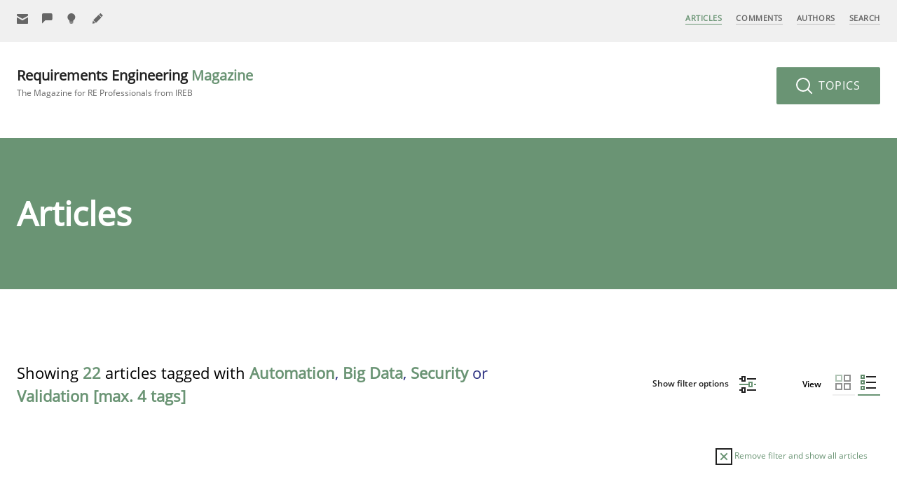

--- FILE ---
content_type: text/javascript
request_url: https://re-magazine.ireb.org/assets/build/js/scripts.d487f1fc9496a38a7bcb8e636e281a52.js
body_size: 5512
content:
function setItemHeight(){if(isMobile)return $(".js-normalize-item").height(""),!1;$(".js-normalize-item").height(""),$(".js-normalize").each(function(){for(var t=0,e=$(this).find(".js-normalize-item").length,s=0;s<e;s++){var i=$(this).find(".js-normalize-item").eq(s).height();i>t&&(t=i)}$(this).find(".js-normalize-item").height(t)})}function getMobileData(){isMobile="block"===$(".is-mobile").css("display"),isMedium="block"===$(".is-medium").css("display"),isSmalldesk="block"===$(".is-smalldesk").css("display")}function sendForm(){send=!0}var controller=new ScrollMagic.Controller;$(".animate-up").each(function(){new ScrollMagic.Scene({triggerElement:this,triggerHook:.75}).setTween(TweenMax.to($(this),.75,{y:"0%",autoAlpha:1,ease:Power3.easeOut})).addTo(controller)}),$(".animate-stagger-up").each(function(){var t=TweenMax.staggerTo($(this).children(),.75,{y:"0%",autoAlpha:1,ease:Power3.easeOut},.3);new ScrollMagic.Scene({triggerElement:this,triggerHook:.75}).setTween(t).addTo(controller)}),$(".animate-left").each(function(){new ScrollMagic.Scene({triggerElement:this,triggerHook:.75}).setTween(TweenMax.to($(this),.75,{x:"0%",autoAlpha:1,ease:Power3.easeOut})).addTo(controller)}),$(".animate-right").each(function(){new ScrollMagic.Scene({triggerElement:this,triggerHook:.75}).setTween(TweenMax.to($(this),.75,{x:"0%",autoAlpha:1,ease:Power3.easeOut})).addTo(controller)}),$("[data-target]").click(function(t){t.preventDefault();var e=$(this).data("target");TweenMax.to(window,1,{scrollTo:{y:e,autoKill:!1},ease:Power2.easeInOut})}),$('ul.fn a[href^="#"], sup a[href^="#"]').click(function(t){t.preventDefault();var e=$(this).attr("href"),s=$(".js-navbar-fixed").outerHeight();TweenMax.to(window,1,{scrollTo:{y:e,offsetY:s,autoKill:!1},ease:Power2.easeInOut})});var animateNavbar=new ScrollMagic.Scene({triggerElement:".header__menu",triggerHook:0}).setClassToggle(".js-navbar-fixed","is-scrolled").addTo(controller),animateBtnUp=new ScrollMagic.Scene({triggerElement:".header__menu",triggerHook:0}).setClassToggle(".js-btn-up","is-scrolled").addTo(controller),animateBtnUp=new ScrollMagic.Scene({triggerElement:".main",triggerHook:0}).setClassToggle(".js-link-site","is-scrolled").addTo(controller);$(".parallax").each(function(){var t=TweenMax.to($(this).children(".parallax__bg"),.75,{y:"25%",ease:Power0.easeOut});new ScrollMagic.Scene({triggerElement:this,triggerHook:0,duration:"100%"}).setTween(t).addTo(controller)}),$(".js-toggle-authors").on("click",function(){$(".js-authors-toggle").toggleClass("is-hidden"),$(this).hide()}),$(".js-link-article").on("click",function(){window.location.href=$(this).attr("article-url")});var isTouch=!1,isMobile=!1,isMedium=!1,isSmalldesk=!1;/Android|iPhone|iPad|iPod|BlackBerry|Windows Phone/i.test(navigator.userAgent||navigator.vendor||window.opera)&&($("body").addClass("is-touch"),isTouch=!0),$('[data-type="page-load"]').on("click",function(t){var e=$(this).attr("href");e.split("#")[0]!=window.location.href.split("#")[0]&&(t.preventDefault(),$("body").removeClass("loaded"),setTimeout(function(){window.location.href=e},500))}),$("div[href], span[href], tr[href], p[href], li[href]").click(function(){window.location.href=$(this).attr("href")}),$("select.js-reload").change(function(){return url=$(this).val(),url&&""!=url&&("page-load"==$(this).attr("data-type")?($("body").removeClass("loaded"),setTimeout(function(){window.location.href=url},500)):window.location.href=url),!1}),window.onload=window.onpageshow=function(){"block"===$(".is-mobile").css("display")&&(isMobile=!0),setTimeout(function(){getMobileData(),setItemHeight()},100),setTimeout(function(){$("body").addClass("loaded")},400)};var resizeTimer;$(window).on("resize",function(){getMobileData(),clearTimeout(resizeTimer),resizeTimer=setTimeout(function(){setItemHeight()},1e3)}),function(t,e,s,i){function n(e,s){this.element=e,this.options=t.extend({},l,s),this._defaults=l,this._name=a,this._settings={$open:null,$img:null,img:null,$counter_max:null,$counter_current:null,$lightbox:null,lightboxIndex:null,lightboxSize:null,$currentImg:null,$nextImg:null},this.init()}var a="helllbox",l={ease:"Power3.easeInOut"};n.prototype={init:function(){this._settings.$open=t(this.element).find(".js-open-lightbox"),this._settings.$next=t(this.element).find(".js-lightbox-next"),this._settings.$prev=t(this.element).find(".js-lightbox-prev"),this._settings.$close=t(this.element).find(".js-close-lightbox"),this._settings.$img=t(this.element).find(".js-lightbox .lightbox__img"),this._settings.$counter_max=t(this.element).find(".js-lightbox-counter .max__img"),this._settings.$counter_current=t(this.element).find(".js-lightbox-counter .current__img"),this._settings.$lightbox=t("#"+this._settings.$open.data("lightbox")),this._settings.lightboxSize=parseInt(this._settings.$lightbox.children(".lightbox__img").length),this._settings.$counter_max.text(this._settings.lightboxSize),this.initSwipe(),this.bindEvents()},bindEvents:function(){this._settings.$open.on("click",{self:this},this.open),this._settings.$prev.on("click",{self:this},this.prev),this._settings.$next.on("click",{self:this},this.next),this._settings.$close.on("click",{self:this},this.close),t(s).on("keydown",{self:this},this.closeByKey),t(s).on("keydown",{self:this},this.prevByKey),t(s).on("keydown",{self:this},this.nextByKey)},open:function(e){e.preventDefault();var s=e.data.self;s._settings.lightboxIndex=parseInt(t(this).data("index")),s._settings.img=s._settings.$lightbox.children(".lightbox__img").eq(s._settings.lightboxIndex),s.updateCounterCurrent(),TweenMax.set(s._settings.img,{autoAlpha:1}),TweenMax.to(s._settings.$lightbox,.35,{autoAlpha:1,className:"+=is-open",ease:s.options.ease},0)},next:function(t){t.preventDefault();var e=t.data.self;e._settings.lightboxIndex==e._settings.lightboxSize-1&&(e._settings.lightboxIndex=-1),e._settings.lightboxIndex++,e.setCurrentImage("next"),e.setPrevNextImage("next"),TweenMax.to(e._settings.$currentImg,.5,{autoAlpha:0,ease:e.options.ease},0),TweenMax.to(e._settings.$nextImg,.5,{autoAlpha:1,ease:e.options.ease},0),e.updateCounterCurrent()},prev:function(t){t.preventDefault();var e=t.data.self;0===e._settings.lightboxIndex&&(e._settings.lightboxIndex=e._settings.lightboxSize),e._settings.lightboxIndex--,e.setCurrentImage("prev"),e.setPrevNextImage("prev"),TweenMax.to(e._settings.$currentImg,.5,{autoAlpha:0,ease:e.options.ease},0),TweenMax.to(e._settings.$prevImg,.5,{autoAlpha:1,ease:e.options.ease},0),e.updateCounterCurrent()},close:function(t){t.preventDefault();var e=t.data.self;TweenMax.to(e._settings.$lightbox,.35,{autoAlpha:0,className:"-=is-open",ease:e.options.ease},0),TweenMax.set(e._settings.$lightbox.children(".lightbox__img"),{autoAlpha:0})},closeByKey:function(t){var e=t.data.self;27===t.keyCode&&null!==e._settings.$lightbox&&(t.preventDefault(),e.close(t))},prevByKey:function(t){var e=t.data.self;37===t.keyCode&&null!==e._settings.$lightbox&&(t.preventDefault(),e.prev(t))},nextByKey:function(t){var e=t.data.self;39===t.keyCode&&null!==e._settings.$lightbox&&(t.preventDefault(),e.next(t))},setCurrentImage:function(t){var e;"next"===t?(e=this._settings.lightboxIndex-1)<0&&(e=this._settings.lightboxSize-1):(e=this._settings.lightboxIndex+1)>=this._settings.lightboxSize&&(e=0),this._settings.$currentImg=this._settings.$lightbox.children(".lightbox__img").eq(e)},setPrevNextImage:function(t){"next"===t?this._settings.$nextImg=this._settings.$lightbox.children(".lightbox__img").eq(this._settings.lightboxIndex):this._settings.$prevImg=this._settings.$lightbox.children(".lightbox__img").eq(this._settings.lightboxIndex)},updateCounterCurrent:function(){this._settings.$counter_current.text(this._settings.lightboxIndex+1)},initSwipe:function(){var e=this;t(this.element).swipe({swipe:function(t,s,i,n,a,l){"left"===s?e._settings.$next.trigger("click"):"right"===s&&e._settings.$prev.trigger("click")},threshold:75,allowPageScroll:"vertical",excludedElements:"button, input, select, textarea, .noSwipe"})}},t.fn[a]=function(e){return this.each(function(){t.data(this,"plugin_"+a)||t.data(this,"plugin_"+a,new n(this,e))})}}(jQuery,window,document),function(t,e,s,i){function n(e,s){this.element=e,this.options=t.extend({},l,s),this._defaults=l,this._name=a,this._settings={$form:null,$formFields:null,formURL:null,formValue:null},this.init()}var a="helllformValidator",l={key:"value"};n.prototype={init:function(){this._settings.$form=t(this.element),this._settings.$formFields=t(this.element).find(":input"),this._settings.formURL=t(this.element).attr("action"),this._settings.formValue={},this.bindEvents(),this.checkFields()},bindEvents:function(){},checkFields:function(){var e=this;t.each(e._settings.$formFields,function(s,i){t(this).on("blur",function(){e._settings.formValue.field=t(this).attr("name"),e._settings.formValue.value=t(this).val(),t.ajax({type:"GET",dataType:"json",url:e._settings.formURL+"?ajax-validate-field=1",data:e._settings.formValue,success:function(e){var s=t(i).attr("name"),n=e[s],a=t(i).parents(".form__field"),l=a.find(".is-required");$el_error=a.find(".form__error"),1!=e._valid?(t(i).addClass("error"),l.addClass("error"),s!=n&&$el_error.addClass("form__error--show").text(n)):(t(i).removeClass("error"),t(i).parent().removeClass("error"),l.removeClass("error"),s!=n&&$el_error.removeClass("form__error--show"))}})})})}},t.fn[a]=function(e){return this.each(function(){t.data(this,"plugin_"+a)||t.data(this,"plugin_"+a,new n(this,e))})}}(jQuery,window,document),function(t,e,s,i){function n(e,s){this.element=e,this.options=t.extend({},l,s),this._defaults=l,this._name=a,this._settings={$gridContainer:null,$grid:null,$filter:null,$filterNav:null},this.init()}var a="helllgrid",l={ease:"Power3.easeInOut"};n.prototype={init:function(){this._settings.$gridContainer=t(this.element),this._settings.$grid=this._settings.$gridContainer.find(".js-grid"),this._settings.$filter=this._settings.$gridContainer.find("[data-filter]"),this._settings.$filterNav=this._settings.$gridContainer.find(".js-nav-filter");var e=this;this._settings.$grid.isotope(),this._settings.$grid.imagesLoaded().progress(function(){e._settings.$grid.isotope()}),this.bindEvents()},bindEvents:function(){this._settings.$filter.on("click",{self:this},this.filter)},filter:function(e){e.preventDefault();var s=e.data.self,i=t(this).data("filter");s._settings.$grid.isotope({filter:i}),s._settings.$filterNav.find("li").removeClass("active"),t(this).parent().addClass("active")}},t.fn[a]=function(e){return this.each(function(){t.data(this,"plugin_"+a)||t.data(this,"plugin_"+a,new n(this,e))})}}(jQuery,window,document),function(t,e,s,i){function n(e,s){this.element=e,this.options=t.extend({},l,s),this._defaults=l,this._name=a,this._settings={$open:null,$close:null,$setVideo:null,$stopVideo:null,$layer:null,$modal:null},this.init()}var a="helllmodal",l={ease:"Power3.easeInOut",fullscreen:!1};n.prototype={init:function(){this._settings.$open=t(this.element),this._settings.$modal=t("#"+this._settings.$open.data("mdl")),this._settings.$close=this._settings.$modal.find(".js-close-mdl"),this._settings.$layer=t(".js-mdl-layer"),this.bindEvents()},bindEvents:function(){this._settings.$open.on("click",{self:this},this.open),this._settings.$close.on("click",{self:this},this.close),this._settings.$layer.on("click",{self:this},this.close),t(s).on("keydown",{self:this},this.closeByKey)},open:function(e){e.preventDefault();var s=e.data.self;if(t(this).hasClass("js-set-video")){var i=t(this).attr("data-embed"),n="https://www.youtube-nocookie.com/embed/"+i+"?rel=0&autoplay=1";s._settings.$modal.find("iframe").attr("src",n)}s.checkFullscreen(),TweenMax.to(s._settings.$modal,.5,{autoAlpha:1,top:"50%",className:"+=is-open",ease:s.options.ease},0),TweenMax.to(s._settings.$layer,.5,{autoAlpha:1,ease:s.options.ease},0)},checkFullscreen:function(){this._settings.fullscreen=this._settings.$open.data("fullscreen")?this._settings.$open.data("fullscreen"):this.options.fullscreen,this._settings.fullscreen&&this._settings.$modal.addClass("is-fullscreen")},close:function(e){e.preventDefault();var s=e.data.self;t(this).hasClass("js-stop-video")&&s._settings.$modal.find("iframe").attr("src",""),TweenMax.to(s._settings.$modal,.5,{autoAlpha:0,top:"51%",className:"-=is-open",ease:s.options.ease,onComplete:s.reset,onCompleteParams:[s]}),TweenMax.to(s._settings.$layer,.5,{autoAlpha:0,ease:s.options.ease},0)},reset:function(t){t._settings.fullscreen&&(t._settings.$modal.removeClass("is-fullscreen"),t._settings.fullscreen=!1)},closeByKey:function(t){var e=t.data.self;27===t.keyCode&&null!==e._settings.$modal&&(t.preventDefault(),e.close(t))}},t.fn[a]=function(e){return this.each(function(){t.data(this,"plugin_"+a)||t.data(this,"plugin_"+a,new n(this,e))})}}(jQuery,window,document),function(t,e,s,i){function n(e,s){this.element=e,this.options=t.extend({},l,s),this._defaults=l,this._name=a,this._settings={$navbar:null,$open:null,$close:null,$mobileNav:null,$layer:null},this.init()}var a="helllnav",l={ease:"Power3.easeInOut"};n.prototype={init:function(){this._settings.$navbar=t(this.element),this._settings.$open=this._settings.$navbar.find(".js-open-nav"),this._settings.$close=this._settings.$navbar.find(".js-close-nav"),this._settings.$mobileNav=this._settings.$navbar.find(".js-nav-mobile"),this._settings.$layer=this._settings.$navbar.find(".js-nav-layer"),this.bindEvents()},bindEvents:function(){this._settings.$open.on("click",{self:this},this.open),this._settings.$close.on("click",{self:this},this.close),this._settings.$layer.on("click",{self:this},this.close),t(s).on("keydown",{self:this},this.closeByKey),t(e).on("resize",{self:this},this.close)},open:function(t){t.preventDefault();var e=t.data.self;(new TimelineMax).to(e._settings.$layer,.25,{autoAlpha:1,ease:e.options.ease},0).to(e._settings.$mobileNav,.5,{x:"0%",ease:e.options.ease},0)},close:function(t){t.preventDefault();var e=t.data.self;(new TimelineMax).to(e._settings.$mobileNav,.5,{x:"100%",ease:e.options.ease},0).to(e._settings.$layer,.25,{autoAlpha:0,ease:e.options.ease},0)},closeByKey:function(t){var e=t.data.self;27===t.keyCode&&null!==e._settings.$modal&&(t.preventDefault(),e.close(t))}},t.fn[a]=function(e){return this.each(function(){t.data(this,"plugin_"+a)||t.data(this,"plugin_"+a,new n(this,e))})}}(jQuery,window,document),function(t,e,s,n){function a(e,s){this.element=e,this.options=t.extend({},o,s),this._defaults=o,this._name=l,this._settings={$sliderItems:null,$btnNextSlide:null,$btnPrevSlide:null,sliderCount:null,sliderLength:null,$sliderCounter:null,$sliderPills:null,mode:null,loop:null,autoplay:null,autoplaySpeed:null,autoplayInterval:null,autoheight:null},this.init()}var l="helllslider",o={ease:"Power3.easeInOut",mode:"slide",loop:!1,autoplay:!1,autoplaySpeed:3e3,autoheight:!1};a.prototype={init:function(){this._settings.$sliderItems=t(this.element).find(".js-slider-item"),this._settings.$btnNextSlide=t(this.element).find(".js-slide-next"),this._settings.$btnPrevSlide=t(this.element).find(".js-slide-prev"),this._settings.sliderCount=parseInt(t(this.element).attr("data-slide")),this._settings.sliderLength=parseInt(t(this.element).find(".js-slider-item").length),this._settings.$sliderCounter=t(this.element).find(".js-slider-counter"),this._settings.$sliderPills=t(this.element).find(".js-slider-pills"),this._settings.mode=void 0!==t(this.element).attr("data-mode")&&!1!==t(this.element).attr("data-mode")?t(this.element).attr("data-mode"):this.options.mode,this._settings.loop=void 0!==t(this.element).attr("data-loop")&&!1!==t(this.element).attr("data-loop")?JSON.parse(t(this.element).attr("data-loop")):JSON.parse(this.options.loop),this._settings.autoplay=void 0!==t(this.element).attr("data-autoplay")&&!1!==t(this.element).attr("data-autoplay")?JSON.parse(t(this.element).attr("data-autoplay")):JSON.parse(this.options.autoplay),this._settings.autoplaySpeed=void 0!==t(this.element).attr("data-speed")&&!1!==t(this.element).attr("data-speed")?t(this.element).attr("data-speed"):this.options.autoplaySpeed,this._settings.autoheight=void 0!==t(this.element).attr("data-autoheight")&&!1!==t(this.element).attr("data-autoheight")?JSON.parse(t(this.element).attr("data-autoheight")):JSON.parse(this.options.autoheight),this.initSlider(),this.initSlides(),this.initButtons(),this.initPills(),this.initCounter(),this.initSwipe(),this.initAutoplay(),this.initLoop(),this.bindEvents()},initSlider:function(){var e=this;!0===e._settings.autoheight&&(t(e.element).attr("data-autoheight",!0),t(e.element).css("height",e._settings.$sliderItems.eq(0).height()))},initSlides:function(){"fade"==this._settings.mode?(TweenMax.set(this._settings.$sliderItems,{autoAlpha:0}),TweenMax.set(this._settings.$sliderItems.first(),{autoAlpha:1,className:"+=active"})):(TweenMax.set(this._settings.$sliderItems,{x:"100%"}),TweenMax.set(this._settings.$sliderItems.first(),{x:"0%",className:"+=active"}))},initButtons:function(){1==this._settings.sliderLength&&(this._settings.$btnPrevSlide.remove(),this._settings.$btnNextSlide.remove())},initPills:function(){var t=this;for(i=0;i<this._settings.sliderLength;i++)t._settings.$sliderPills.append('<li><a href="" data-slideto="'+i+'">'+(i+1)+"</a></li>");t._settings.$sliderPills.children("li").eq(0).addClass("is-active"),this._settings.sliderLength<=1&&t._settings.$sliderPills.remove(),"fade"!=t._settings.mode&&t._settings.$sliderPills.find("a").css({cursor:"default"}).on("click",function(t){t.preventDefault()})},initCounter:function(){this._settings.$sliderCounter.children("span.current__slide").text(parseInt(t(this.element).attr("data-slide")+1)),this._settings.$sliderCounter.children("span.max__slides").text(this._settings.$sliderItems.length)},initSwipe:function(){var e=this;t(this.element).swipe({swipe:function(t,s,i,n,a,l){"left"===s?e._settings.$btnNextSlide.trigger("click"):"right"===s&&e._settings.$btnPrevSlide.trigger("click")},threshold:75,allowPageScroll:"vertical",excludedElements:"button, input, select, textarea, .noSwipe"})},initAutoplay:function(){var t=this;1!=this._settings.sliderLength&&!0===this._settings.autoplay&&(t._settings.autoplayInterval=setInterval(function(){t._settings.sliderCount++,t.slideTo(t._settings.sliderCount),!0===t._settings.loop&&t._settings.sliderCount==t._settings.sliderLength&&t.slideTo(0)},t._settings.autoplaySpeed))},initLoop:function(){var t=this;!0!==t._settings.loop&&t._settings.$btnPrevSlide.addClass("is-disabled")},bindEvents:function(){var e=this;this._settings.$btnNextSlide.on("click",{self:this},this.next),this._settings.$btnPrevSlide.on("click",{self:this},this.prev),"fade"==e._settings.mode&&t(this.element).find(".js-slider-pills a").on("click",{self:this},this.slideTo)},next:function(e){e.preventDefault();var s=e.data.self,i=s._settings.$sliderItems.eq(s._settings.sliderCount),n=s._settings.$sliderItems.eq(s._settings.sliderCount+1),a=new TimelineMax({onComplete:function(){s._settings.$btnPrevSlide.removeClass("is-disabled")}});return!t(this).hasClass("is-disabled")&&(clearInterval(s._settings.autoplayInterval),!0===s._settings.loop&&s._settings.sliderCount==s._settings.sliderLength-1?void s.slideTo(0):(s._settings.sliderCount++,s._settings.sliderCount===s._settings.sliderLength-1&&!0!==s._settings.loop&&t(this).addClass("is-disabled"),"fade"==s._settings.mode?a.to(i,.5,{autoAlpha:0,ease:s._defaults.ease},0).to(n,.5,{autoAlpha:1,ease:s._defaults.ease},0):a.to(i,.85,{x:"-100%",className:"-=active",ease:s._defaults.ease},0).to(n,1,{x:"0%",className:"+=active",ease:s._defaults.ease},0),void s.setCurrentSlide(s._settings.sliderCount)))},prev:function(e){e.preventDefault();var s=e.data.self,i=s._settings.$sliderItems.eq(s._settings.sliderCount),n=s._settings.$sliderItems.eq(s._settings.sliderCount-1),a=new TimelineMax({onComplete:function(){s._settings.$btnNextSlide.removeClass("is-disabled")}});return!t(this).hasClass("is-disabled")&&(clearInterval(s._settings.autoplayInterval),!0===s._settings.loop&&0==s._settings.sliderCount?void s.slideTo(s._settings.sliderLength-1):(s._settings.sliderCount--,0===s._settings.sliderCount&&!0!==s._settings.loop&&t(this).addClass("is-disabled"),"fade"==s._settings.mode?a.to(i,.5,{autoAlpha:0,ease:s._defaults.ease},0).to(n,.5,{autoAlpha:1,ease:s._defaults.ease},0):a.to(i,.85,{x:"100%",className:"-=active",ease:Power3.easeInOut},0).to(n,1,{x:"0%",className:"+=active",ease:Power3.easeInOut},0),void s.setCurrentSlide(s._settings.sliderCount)))},slideTo:function(e){var s=null;if(e.target){e.preventDefault();var i=e.data.self;s=parseInt(t(e.currentTarget).attr("data-slideto"))}else{var i=this;s=parseInt(e)}var n=e.target?i._settings.$sliderItems.eq(i._settings.sliderCount):i._settings.$sliderItems.eq(s-1),a=i._settings.$sliderItems.eq(s),l=new TimelineMax;"fade"==i._settings.mode?l.to(i._settings.$sliderItems,.5,{autoAlpha:0,ease:i._defaults.ease},0).to(a,.5,{autoAlpha:1,ease:i._defaults.ease},0):0==s?(i._settings.$sliderItems.css({transform:"translate(100%,0) matrix(1, 0, 0, 1, 0, 0)"}),l.to(i._settings.$sliderItems,.85,{x:"100%",className:"-=active",ease:Power3.easeInOut},0).to(a,1,{x:"0%",className:"+=active",ease:Power3.easeInOut},0)):s==i._settings.sliderLength-1?(i._settings.$sliderItems.css({transform:"translate(-100%,0) matrix(1, 0, 0, 1, 0, 0)"}),l.to(i._settings.$sliderItems,.85,{x:"-100%",className:"-=active",ease:Power3.easeInOut},0).to(a,1,{x:"0%",className:"+=active",ease:Power3.easeInOut},0)):(i._settings.$sliderItems.css({transform:"translate(-100%,0) matrix(1, 0, 0, 1, 0, 0)"}),l.to(n,.85,{x:"-100%",className:"-=active",ease:Power3.easeInOut},0).to(a,1,{x:"0%",className:"+=active",ease:Power3.easeInOut},0)),i._settings.sliderCount=s,i.setCurrentSlide(i._settings.sliderCount),!0!==i._settings.loop&&(i._settings.$btnPrevSlide.removeClass("is-disabled"),i._settings.$btnNextSlide.removeClass("is-disabled"),0==i._settings.sliderCount&&i._settings.$btnPrevSlide.addClass("is-disabled"),i._settings.sliderCount==i._settings.sliderLength-1&&(i._settings.$btnNextSlide.addClass("is-disabled"),clearInterval(i._settings.autoplayInterval)))},setCurrentSlide:function(e){var s=this;if(!0===this._settings.autoheight){(new TimelineMax).to(t(this.element),.85,{height:this._settings.$sliderItems.eq(e).height()+"px",ease:Power3.easeInOut},0)}s._settings.$sliderCounter.children("span.current__slide").text(parseInt(e)+1),s._settings.$sliderPills.children().removeClass("is-active").eq(e).addClass("is-active"),t(s.element).attr("data-slide",e)}},t.fn[l]=function(e){return this.each(function(){t.data(this,"plugin_"+l)||t.data(this,"plugin_"+l,new a(this,e))})}}(jQuery,window,document),function(t,e,s,i){function n(e,s){this.element=e,this.options=t.extend({},l,s),this._defaults=l,this._name=a,this._settings={$sections:null,navItems:null,offsetHeight:0,scrollPos:0,currentOffset:0,currentIndex:0},this.init()}var a="helllspy",l={sectionSelector:"",navItemSelector:"",offsetElements:[]};n.prototype={init:function(){this._settings.$sections=t(this.options.sectionSelector),this.getOffsetHeight(),this.buildNav(),this._settings.$navItems=t(this.element).find(this.options.navItemSelector),this.bindEvents()},bindEvents:function(){var s=this;t(e).on("load scroll",function(){s._settings.scrollPos=t(e).scrollTop(),s.checkPosition()})},getOffsetHeight:function(){var e=this;e.options.offsetElements.length>0&&t.each(e.options.offsetElements,function(){e._settings.offsetHeight=t(this.toString()).outerHeight()})},buildNav:function(){var e=this;e._settings.$sections.each(function(s){var i=t(this).attr("data-pagenav"),n=t(this).attr("id");t(e.element).children("ul").append('<li id="pagenav-'+n+'"><a href="#'+n+'" data-target="#'+n+'">'+i+"</a></li>"),s++})},checkPosition:function(e){var s=this;s._settings.$sections.each(function(){s._settings.currentOffset=t(this).offset().top-s._settings.offsetHeight,s._settings.scrollPos>=s._settings.currentOffset&&(s._settings.currentIndex=parseInt(t(this).attr("data-index")),s._settings.$navItems.removeClass("active"),s._settings.$navItems.eq(s._settings.currentIndex).addClass("active"))})}},t.fn[a]=function(e){return this.each(function(){t.data(this,"plugin_"+a)||t.data(this,"plugin_"+a,new n(this,e))})}}(jQuery,window,document),function(t,e,s,i){function n(e,s){this.element=e,this.options=t.extend({},l,s),this._defaults=l,this._name=a,this._settings={$tabNav:null,$tabLinks:null,$tabSelect:null,$tabs:null,$tab:null,$currentTab:null,$currentTabLink:null,navType:null,$tabByHash:!1},this.init()}var a="hellltabs",l={ease:"Power3.easeInOut",tabIndex:0};n.prototype={init:function(){var s=e.location.hash;this._settings.$tabNav=t(this.element).find(".js-tab-nav"),this._settings.$tabLinks=t(this.element).find(".js-tab-link"),this._settings.$tabSelect=t(this.element).find(".js-tab-select"),this._settings.$tabs=t(this.element).find(".js-tabs"),this._settings.$tab=t(this.element).find(".js-tab-item"),this._settings.navType=this.getNavType(),s.length>0&&(this._settings.$tabByHash=this._settings.$tabNav.find('[href="'+s+'"]')),this._settings.$tabByHash&&this._settings.$tabByHash.length>0&&(this.options.tabIndex=this._settings.$tabByHash.data("index")),this.initializeTabs(),this.bindEvents()},bindEvents:function(){var s=this;"links"===this._settings.navType?this._settings.$tabLinks.on("click",{self:this},this.select):this._settings.$tabSelect.on("change",{self:this},this.select);var i;t(e).on("resize",function(t){clearTimeout(i),i=setTimeout(function(){s.setTabHeight()},100)})},getNavType:function(){return this._settings.$tabLinks.length>0?"links":"select"},initializeTabs:function(){this._settings.$currentTab=this._settings.$tab.eq(this.options.tabIndex),"links"===this._settings.navType?(this._settings.$currentTabLink=this._settings.$tabNav.find("li").eq(this.options.tabIndex),this.setCurrentTabLink(this.options.tabIndex)):this._settings.$tabSelect[0].selectedIndex=this.options.tabIndex,TweenMax.set(this._settings.$currentTab,{autoAlpha:1,className:"+=active"}),this.setTabHeight()},setTabHeight:function(){var e=this;setTimeout(function(){var s=t(e.element).find(".tab__item.active").height();TweenMax.set(e._settings.$tabs,{height:s})},100)},select:function(e){e.preventDefault();var s,i=e.data.self;"select"===i._settings.navType?s=t(this).prop("selectedIndex"):(s=t(this).data("index"),i.setCurrentTabLink(s)),i._settings.$currentTab=t(i.element).find(".js-tab-item").eq(s),i.fadeOut(i),i.fadeIn(i),i.setTabContainerHeight(i)},fadeOut:function(t){TweenMax.to(t._settings.$tab,.5,{autoAlpha:0,className:"-=active",ease:t.options.ease},0)},fadeIn:function(t){TweenMax.to(t._settings.$currentTab,.5,{autoAlpha:1,className:"+=active",ease:t.options.ease},0)},setTabContainerHeight:function(t){TweenMax.to(t._settings.$tabs,.5,{height:t._settings.$currentTab.height(),ease:t.options.ease},0)},setCurrentTabLink:function(t){this._settings.$currentTabLink.removeClass("active"),this._settings.$currentTabLink=this._settings.$tabNav.find("li").eq(t),this._settings.$currentTabLink.addClass("active"),this.updateHash()},updateHash:function(){var t=this._settings.$currentTabLink.find("a").attr("href");t.length>0&&e.location.hash.length>0&&(e.location.hash=t)}},t.fn[a]=function(e){return this.each(function(){t.data(this,"plugin_"+a)||t.data(this,"plugin_"+a,new n(this,e))})}}(jQuery,window,document),$(function(){var t={$open:$(".js-open-msg"),$close:$(".js-close-msg"),$closeSmall:$(".js-close-msg-small"),$layer:$(".js-msg-layer"),$msg:null,init:function(){this.bindEvents()},bindEvents:function(){t.$open.on("click",t.open),t.$close.on("click",t.close),t.$closeSmall.on("click",t.closeSmall),t.$layer.on("click",t.close)},open:function(e){e.preventDefault();var s=$(this).data("msg"),i=$(".js-msg-"+s);TweenMax.to(t.$layer,.35,{autoAlpha:1,ease:Power3.easeInOut},0),TweenMax.to(i,.35,{top:"50%",autoAlpha:1,ease:Power3.easeInOut},0)},close:function(e){e.preventDefault(),$msg=$(".js-msg"),TweenMax.to(t.$layer,.35,{autoAlpha:0,ease:Power3.easeInOut},0),TweenMax.to($msg,.35,{top:"51%",autoAlpha:0,ease:Power3.easeInOut},0)},closeSmall:function(t){t.preventDefault(),$msg=$(this).parent(),$msg.hide()}};t.init()}),$(".is-animated input").focus(function(){$(this).siblings(".input-placeholder").addClass("is-selected")}),$(".is-animated input").focusout(function(){0===$(this).val().length&&$(this).siblings(".input-placeholder").removeClass("is-selected")}),$(".btn.is-animated-submit").click(function(t){t.preventDefault();var e=$(this).find(".icon-loader"),s=$(this).find(".icon-done"),i=$(this).find(".icon-error");(new TimelineMax).set(e,{autoAlpha:0,right:"10px"}).set(s,{autoAlpha:0,right:"32px"}).to($(this),.25,{paddingRight:"3em",ease:Power3.ease},0).to(e,.1,{autoAlpha:1,ease:Power3.ease},.25).to(e,.1,{autoAlpha:0,right:"0px",ease:Power3.ease,onComplete:sendForm()},1.5),!1===send?TweenMax.to(i,.1,{autoAlpha:1,right:"10px",delay:1.75,ease:Power3.ease}):TweenMax.to(s,.1,{autoAlpha:1,right:"10px",delay:1.75,ease:Power3.ease})}),$(".js-play-video").on("click",function(){var t=$(this).data("embed"),e='<iframe width="853" height="480" src="https://www.youtube-nocookie.com/embed/'+t+'?rel=0&autoplay=1" frameborder="0" allowfullscreen></iframe>';$(this).html(e)}),$(".js-show-topics").on("click",function(t){t.preventDefault(),$(".btn--topics").toggleClass("is-open"),$(".js-topics").toggleClass("is-open"),$(".main").toggleClass("is-hidden")}),$(".js-close-topics").on("click",function(t){t.preventDefault(),$(".btn--topics").removeClass("is-open"),$(".js-topics").removeClass("is-open"),$(".main").removeClass("is-hidden")}),$("a.is-disabled").on("click",function(t){t.preventDefault()});var type=window.location.hash.substr(1);$(".card-author").each(function(){var t=$(this).find("a.anchor").attr("id");type==t&&$(this).addClass("card--highlight")});